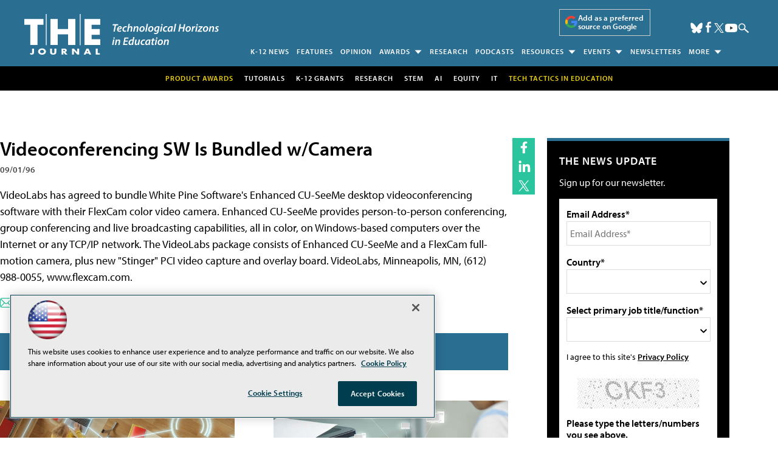

--- FILE ---
content_type: text/html; charset=utf-8
request_url: https://www.google.com/recaptcha/api2/aframe
body_size: 268
content:
<!DOCTYPE HTML><html><head><meta http-equiv="content-type" content="text/html; charset=UTF-8"></head><body><script nonce="9_RzjPfUUUMw1im8eRqNRg">/** Anti-fraud and anti-abuse applications only. See google.com/recaptcha */ try{var clients={'sodar':'https://pagead2.googlesyndication.com/pagead/sodar?'};window.addEventListener("message",function(a){try{if(a.source===window.parent){var b=JSON.parse(a.data);var c=clients[b['id']];if(c){var d=document.createElement('img');d.src=c+b['params']+'&rc='+(localStorage.getItem("rc::a")?sessionStorage.getItem("rc::b"):"");window.document.body.appendChild(d);sessionStorage.setItem("rc::e",parseInt(sessionStorage.getItem("rc::e")||0)+1);localStorage.setItem("rc::h",'1768992722432');}}}catch(b){}});window.parent.postMessage("_grecaptcha_ready", "*");}catch(b){}</script></body></html>

--- FILE ---
content_type: application/javascript
request_url: https://ml314.com/utsync.ashx?pub=&adv=&et=0&eid=50202&ct=js&pi=&fp=&clid=&if=0&ps=&cl=&mlt=&data=&&cp=https%3A%2F%2Fthejournal.com%2Farticles%2F1996%2F09%2F01%2Fvideoconferencing-sw-is-bundled-wcamera.aspx&pv=1768992722653_p4mso5nal&bl=en-us@posix&cb=6982220&return=&ht=shex&d=&dc=&si=1768992722653_p4mso5nal&cid=&s=1280x720&rp=&v=2.8.0.252
body_size: 237
content:
_ml.setFPI('3658460208586293332');_ml.syncCallback({"es":true,"ds":true});